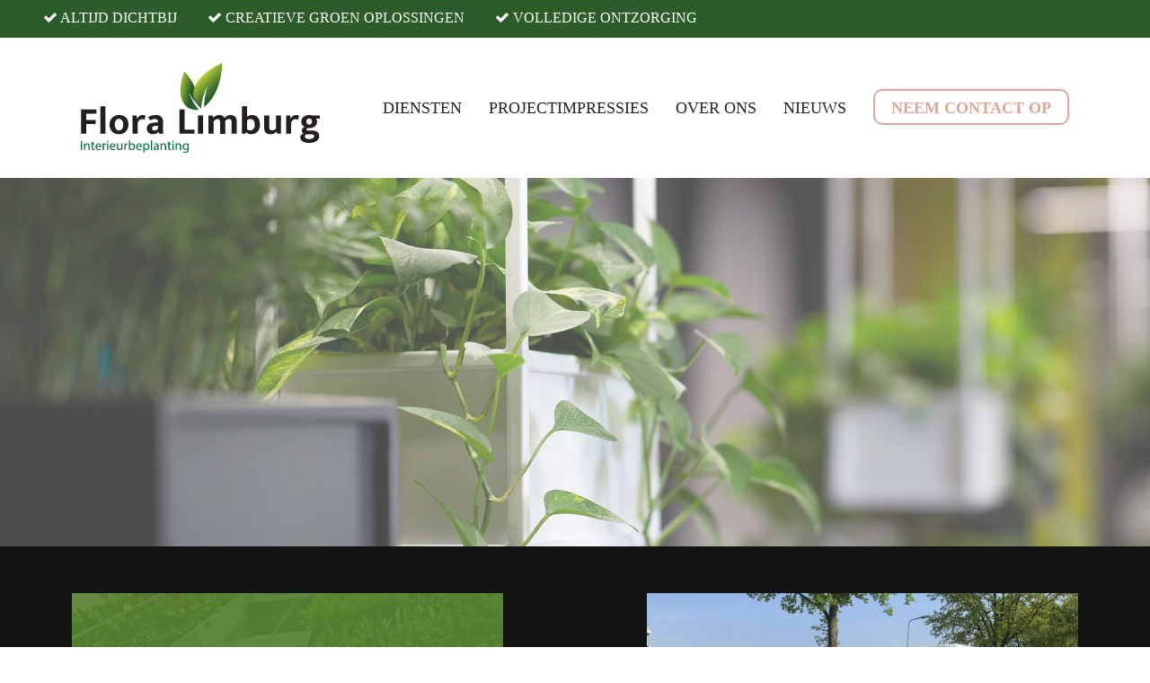

--- FILE ---
content_type: image/svg+xml
request_url: https://floralimburg.nl/wp-content/uploads/2020/10/logo-flora-limburg-2020.svg
body_size: 3372
content:
<svg id="Layer_1" data-name="Layer 1" xmlns="http://www.w3.org/2000/svg" xmlns:xlink="http://www.w3.org/1999/xlink" viewBox="0 0 657.29 247.2"><defs><linearGradient id="linear-gradient" x1="303.61" y1="77.38" x2="263.95" y2="68.13" gradientUnits="userSpaceOnUse"><stop offset="0" stop-color="#275d2e"/><stop offset="1" stop-color="#bbd531"/></linearGradient><linearGradient id="linear-gradient-2" x1="376.05" y1="78.62" x2="332.43" y2="36.32" gradientUnits="userSpaceOnUse"><stop offset="0" stop-color="#275d2e"/><stop offset="0.13" stop-color="#33662e"/><stop offset="0.37" stop-color="#52802f"/><stop offset="0.69" stop-color="#84a830"/><stop offset="1" stop-color="#bbd531"/></linearGradient></defs><path d="M42.86,128.22v11.23H15v17.68H40.53v11.12H15v26.69H.5V128.22Z" style="fill:#231f20"/><path d="M53.67,194.94V119.32H67.54v75.62Z" style="fill:#231f20"/><path d="M130.86,169.31a29.68,29.68,0,0,1-2,11.22,24,24,0,0,1-5.56,8.42,24.51,24.51,0,0,1-8.31,5.3,28.21,28.21,0,0,1-10.27,1.85,29.94,29.94,0,0,1-10.22-1.69,22.85,22.85,0,0,1-8.16-5,23.12,23.12,0,0,1-5.4-8.1,28.83,28.83,0,0,1-2-11,30.75,30.75,0,0,1,2-11.49,24.13,24.13,0,0,1,5.57-8.47,23.8,23.8,0,0,1,8.31-5.25,28.84,28.84,0,0,1,10.27-1.8,30,30,0,0,1,10.22,1.7,23.39,23.39,0,0,1,8.16,4.92,22.43,22.43,0,0,1,5.39,8.1A29.86,29.86,0,0,1,130.86,169.31Zm-14.5.53a25,25,0,0,0-1-7.41,14.2,14.2,0,0,0-2.54-5,9.75,9.75,0,0,0-3.71-2.81,11,11,0,0,0-4.34-.9,11.6,11.6,0,0,0-4.23.79,9.18,9.18,0,0,0-3.6,2.65,13.85,13.85,0,0,0-2.55,4.93,26.65,26.65,0,0,0-1,7.73,24.09,24.09,0,0,0,1,7.15,14,14,0,0,0,2.6,4.92,10.88,10.88,0,0,0,3.7,2.86,10.09,10.09,0,0,0,4.3.95,11.39,11.39,0,0,0,4.23-.79,9,9,0,0,0,3.6-2.7,14.3,14.3,0,0,0,2.54-4.93A24.9,24.9,0,0,0,116.36,169.84Z" style="fill:#231f20"/><path d="M142,194.94V144.42h10.91l1.59,9.11a18.82,18.82,0,0,1,5.72-7.1,15.51,15.51,0,0,1,9.85-3.07,16.37,16.37,0,0,1,4.34.53,14.11,14.11,0,0,1,3.18,1.27l-2.33,11.12a13.87,13.87,0,0,0-3-1.11,16.53,16.53,0,0,0-4.23-.48,11.72,11.72,0,0,0-8.64,3.45Q156,161.58,156,169.41v25.53Z" style="fill:#231f20"/><path d="M185.19,148.87a41.81,41.81,0,0,1,9.64-4.08,39.86,39.86,0,0,1,10.8-1.43,30.87,30.87,0,0,1,8.31,1.06,17,17,0,0,1,6.46,3.34,14.61,14.61,0,0,1,4.13,5.82,22.7,22.7,0,0,1,1.43,8.53v32.83H215.05l-1.27-5.19h-.42a16.86,16.86,0,0,1-6.19,4.66,21.1,21.1,0,0,1-8.74,1.69,20.4,20.4,0,0,1-7.31-1.22,16.38,16.38,0,0,1-5.4-3.28,13.06,13.06,0,0,1-3.33-4.92,16.67,16.67,0,0,1-1.12-6.15,14.41,14.41,0,0,1,1.85-7.46,15,15,0,0,1,5.14-5.14,24.45,24.45,0,0,1,7.68-3,44.39,44.39,0,0,1,9.48-1h6.35v-3.07a6,6,0,0,0-2.17-5.13,9.89,9.89,0,0,0-6.09-1.64,22,22,0,0,0-6.3,1,37.62,37.62,0,0,0-7.15,3.07Zm26.69,23.93-4.56.11c-4.3.14-7.3.87-9,2.17a5.82,5.82,0,0,0-2.54,4.71c0,2.4.72,4.05,2.17,4.93a9.3,9.3,0,0,0,4.93,1.32,9.59,9.59,0,0,0,5.24-1.59,11.57,11.57,0,0,0,3.76-3.7Z" style="fill:#231f20"/><path d="M271.08,128.22h14.5V183.5h26.9v11.44h-41.4Z" style="fill:#231f20"/><path d="M321.9,194.94V144.42H336v50.52Z" style="fill:#231f20"/><path d="M365.11,194.94H351V144.42h11l1.69,6.46a27.23,27.23,0,0,1,7.42-5.5,20.09,20.09,0,0,1,9.1-2q10.81,0,14.73,7.84a24.65,24.65,0,0,1,7.73-5.77,21.35,21.35,0,0,1,9.31-2.07q8.06,0,12.34,4.35t4.29,12.6v34.63H414.57v-33a8.54,8.54,0,0,0-1.75-5.67,6.34,6.34,0,0,0-5.14-2.06,13.39,13.39,0,0,0-5.77,1.37,14.58,14.58,0,0,0-5,3.92v35.48H382.8v-33a8.54,8.54,0,0,0-1.75-5.67,6.34,6.34,0,0,0-5.14-2.06,12.34,12.34,0,0,0-5.77,1.53,15.87,15.87,0,0,0-5,4.18Z" style="fill:#231f20"/><path d="M492.61,169.84a31.33,31.33,0,0,1-1.8,10.91,24.86,24.86,0,0,1-5,8.31,21.23,21.23,0,0,1-7.52,5.24,24.41,24.41,0,0,1-9.43,1.8,21.06,21.06,0,0,1-8.47-1.53,19.22,19.22,0,0,1-6.14-4.29h-.43l-1,4.66H442.73V119.32h14v29.23a19.55,19.55,0,0,1,6.2-3.81,20.68,20.68,0,0,1,7.57-1.38q10.38,0,16.25,7T492.61,169.84Zm-14.5.32q0-7.84-3.07-11.92a10.27,10.27,0,0,0-8.69-4.07,11.09,11.09,0,0,0-5.51,1.42,14.24,14.24,0,0,0-4,3.23V182a10.88,10.88,0,0,0,3.55,2.64,10.28,10.28,0,0,0,4.6,1.06,13.06,13.06,0,0,0,4.93-.95,12,12,0,0,0,4.23-2.86,13.35,13.35,0,0,0,2.92-4.82A20.44,20.44,0,0,0,478.11,170.16Z" style="fill:#231f20"/><path d="M536.35,144.42h14.09v50.52H540l-1.48-5.72H538a28.87,28.87,0,0,1-2.7,2.38,19.94,19.94,0,0,1-3.6,2.23,23.55,23.55,0,0,1-4.66,1.64,24.46,24.46,0,0,1-5.77.63c-5.44,0-9.72-1.52-12.87-4.55s-4.71-7.52-4.71-13.45V144.42h14.09v32.51q0,4.56,2.17,6.57a7.86,7.86,0,0,0,5.56,2,12.61,12.61,0,0,0,6.51-1.59,14.41,14.41,0,0,0,4.29-3.7Z" style="fill:#231f20"/><path d="M564.2,194.94V144.42h10.91l1.59,9.11a18.72,18.72,0,0,1,5.72-7.1,15.5,15.5,0,0,1,9.84-3.07,16.45,16.45,0,0,1,4.35.53,13.82,13.82,0,0,1,3.17,1.27l-2.33,11.12a13.56,13.56,0,0,0-3-1.11,16.56,16.56,0,0,0-4.24-.48,11.68,11.68,0,0,0-8.63,3.45q-3.43,3.44-3.44,11.27v25.53Z" style="fill:#231f20"/><path d="M606,161.58a17.07,17.07,0,0,1,1.64-7.52,16.86,16.86,0,0,1,4.56-5.77,20.69,20.69,0,0,1,6.88-3.66,28.79,28.79,0,0,1,8.74-1.27,31,31,0,0,1,3.91.27,25.38,25.38,0,0,1,3.92.79h21.61v8.9h-4.56l-6.56-.95a14.21,14.21,0,0,1,2.27,4.23,15.12,15.12,0,0,1,.9,5.08,16.23,16.23,0,0,1-5.77,13q-5.77,4.92-15.83,4.92a23,23,0,0,1-4.66-.42,3.62,3.62,0,0,0-2.65,3.49,2.92,2.92,0,0,0,1.17,2.54,7.28,7.28,0,0,0,4.13.85h11.33q8.37,0,13.4,3.65t5,11.71a15.12,15.12,0,0,1-2,7.57A18.18,18.18,0,0,1,648,214.9a28.34,28.34,0,0,1-8.69,3.87A43.65,43.65,0,0,1,628,220.14q-11.54,0-18.27-4.08a12.94,12.94,0,0,1-6.72-11.7,8.84,8.84,0,0,1,2.33-6.09,15.55,15.55,0,0,1,6.46-4.08,14.14,14.14,0,0,1-3-3,8,8,0,0,1-1.48-4.93,9.12,9.12,0,0,1,2.12-6,14.8,14.8,0,0,1,5.4-4,17.43,17.43,0,0,1-5.93-5.29,16.46,16.46,0,0,1-2.07-4.13A16,16,0,0,1,606,161.58Zm13.56,35a8.1,8.1,0,0,0-2.65,2.23,5.52,5.52,0,0,0-1.06,3.49,6.14,6.14,0,0,0,2.81,5.13q2.8,2.07,9.69,2.07t10.06-2.33c2.12-1.55,3.17-3.32,3.17-5.29a4.38,4.38,0,0,0-2-4.14,13,13,0,0,0-6.25-1.16Zm16-35.16q0-4.12-2.23-6.25a8.55,8.55,0,0,0-11.27,0,8.21,8.21,0,0,0-2.18,6.15c0,2.82.75,4.94,2.23,6.35a8.56,8.56,0,0,0,11.28,0C634.85,166.31,635.58,164.23,635.58,161.47Z" style="fill:#231f20"/><path d="M3.22,214.5v25H0v-25Z" style="fill:#006838"/><path d="M8.74,226.39c0-1.86,0-3.37-.15-4.85h2.89l.18,3h.08a6.59,6.59,0,0,1,5.92-3.37c2.48,0,6.33,1.48,6.33,7.63v10.7H20.73V229.13c0-2.89-1.07-5.3-4.14-5.3a4.8,4.8,0,0,0-4.6,4.85v10.78H8.74Z" style="fill:#006838"/><path d="M33.21,216.39v5.15h4.66V224H33.21v9.66c0,2.22.63,3.48,2.44,3.48a7.36,7.36,0,0,0,1.89-.22l.15,2.45a8.21,8.21,0,0,1-2.89.44,4.52,4.52,0,0,1-3.52-1.37c-.92-1-1.25-2.56-1.25-4.67V224H27.25v-2.48H30v-4.3Z" style="fill:#006838"/><path d="M43.35,231.09c.08,4.41,2.89,6.22,6.15,6.22a11.74,11.74,0,0,0,5-.93l.56,2.34a14.5,14.5,0,0,1-6,1.11c-5.52,0-8.82-3.63-8.82-9s3.19-9.66,8.41-9.66c5.85,0,7.4,5.15,7.4,8.44a11.7,11.7,0,0,1-.11,1.52Zm9.56-2.33c0-2.08-.86-5.3-4.52-5.3-3.3,0-4.74,3-5,5.3Z" style="fill:#006838"/><path d="M60.09,227.13c0-2.11,0-3.93-.15-5.59h2.85l.11,3.51h.15a5.37,5.37,0,0,1,5-3.92,3.63,3.63,0,0,1,.92.11v3.07a5.08,5.08,0,0,0-1.11-.11c-2.29,0-3.92,1.74-4.36,4.19a8.5,8.5,0,0,0-.15,1.52v9.55H60.09Z" style="fill:#006838"/><path d="M75.82,216.5a1.92,1.92,0,0,1-2.07,2,1.94,1.94,0,0,1-2-2,2,2,0,0,1,2-2A1.94,1.94,0,0,1,75.82,216.5Zm-3.63,23V221.54h3.26v17.92Z" style="fill:#006838"/><path d="M82.67,231.09c.07,4.41,2.89,6.22,6.14,6.22a11.79,11.79,0,0,0,5-.93l.55,2.34a14.5,14.5,0,0,1-6,1.11c-5.52,0-8.81-3.63-8.81-9s3.18-9.66,8.4-9.66c5.85,0,7.41,5.15,7.41,8.44a11.7,11.7,0,0,1-.11,1.52Zm9.55-2.33c0-2.08-.85-5.3-4.52-5.3-3.29,0-4.74,3-5,5.3Z" style="fill:#006838"/><path d="M114.4,234.57c0,1.85,0,3.48.15,4.89h-2.89l-.19-2.93h-.07a6.74,6.74,0,0,1-5.93,3.34c-2.81,0-6.18-1.56-6.18-7.85V221.54h3.26v9.92c0,3.41,1,5.7,4,5.7a4.71,4.71,0,0,0,4.29-3,4.64,4.64,0,0,0,.3-1.67v-11h3.26Z" style="fill:#006838"/><path d="M119.8,227.13c0-2.11,0-3.93-.15-5.59h2.85l.11,3.51h.15a5.39,5.39,0,0,1,5-3.92,3.77,3.77,0,0,1,.93.11v3.07a5.14,5.14,0,0,0-1.11-.11c-2.3,0-3.93,1.74-4.37,4.19a8.5,8.5,0,0,0-.15,1.52v9.55H119.8Z" style="fill:#006838"/><path d="M131.76,239.46c.07-1.22.14-3,.14-4.63V213.17h3.23v11.25h.07a6.67,6.67,0,0,1,6.11-3.29c4.44,0,7.59,3.7,7.55,9.15,0,6.4-4,9.59-8,9.59a6.39,6.39,0,0,1-6-3.38h-.11l-.15,3Zm3.37-7.18a6.46,6.46,0,0,0,.14,1.18,5,5,0,0,0,4.89,3.81c3.41,0,5.45-2.77,5.45-6.88,0-3.6-1.86-6.67-5.34-6.67a5.2,5.2,0,0,0-5,4,6.69,6.69,0,0,0-.18,1.33Z" style="fill:#006838"/><path d="M154.78,231.09c.08,4.41,2.89,6.22,6.15,6.22a11.74,11.74,0,0,0,5-.93l.56,2.34a14.5,14.5,0,0,1-6,1.11c-5.52,0-8.82-3.63-8.82-9s3.19-9.66,8.41-9.66c5.85,0,7.4,5.15,7.4,8.44a11.7,11.7,0,0,1-.11,1.52Zm9.56-2.33c0-2.08-.85-5.3-4.52-5.3-3.3,0-4.74,3-5,5.3Z" style="fill:#006838"/><path d="M171.52,227.39c0-2.3-.08-4.15-.15-5.85h2.92l.15,3.07h.08a7,7,0,0,1,6.37-3.48c4.33,0,7.59,3.66,7.59,9.11,0,6.44-3.93,9.63-8.15,9.63a6.3,6.3,0,0,1-5.52-2.82h-.07v9.74h-3.22Zm3.22,4.77a6.86,6.86,0,0,0,.15,1.34,5,5,0,0,0,4.88,3.81c3.45,0,5.45-2.81,5.45-6.92,0-3.6-1.89-6.67-5.33-6.67a5.2,5.2,0,0,0-4.93,4,5.29,5.29,0,0,0-.22,1.33Z" style="fill:#006838"/><path d="M192.58,213.17h3.26v26.29h-3.26Z" style="fill:#006838"/><path d="M211.24,239.46,211,237.2h-.11a6.66,6.66,0,0,1-5.48,2.67,5.11,5.11,0,0,1-5.48-5.15c0-4.33,3.85-6.7,10.78-6.67v-.37c0-1.48-.41-4.14-4.08-4.14a8.88,8.88,0,0,0-4.66,1.33l-.74-2.15a11.11,11.11,0,0,1,5.88-1.59c5.48,0,6.82,3.74,6.82,7.33v6.7a25.51,25.51,0,0,0,.29,4.3Zm-.48-9.15c-3.56-.07-7.59.56-7.59,4a2.88,2.88,0,0,0,3.07,3.11,4.44,4.44,0,0,0,4.33-3,3.23,3.23,0,0,0,.19-1Z" style="fill:#006838"/><path d="M219.16,226.39c0-1.86,0-3.37-.15-4.85h2.89l.19,3h.07a6.6,6.6,0,0,1,5.93-3.37c2.48,0,6.33,1.48,6.33,7.63v10.7h-3.26V229.13c0-2.89-1.07-5.3-4.15-5.3a4.65,4.65,0,0,0-4.37,3.33,5,5,0,0,0-.22,1.52v10.78h-3.26Z" style="fill:#006838"/><path d="M243.63,216.39v5.15h4.67V224h-4.67v9.66c0,2.22.63,3.48,2.45,3.48a7.36,7.36,0,0,0,1.89-.22l.14,2.45a8.1,8.1,0,0,1-2.88.44,4.52,4.52,0,0,1-3.52-1.37c-.93-1-1.26-2.56-1.26-4.67V224h-2.78v-2.48h2.78v-4.3Z" style="fill:#006838"/><path d="M255.59,216.5a2,2,0,0,1-4,0,2,2,0,0,1,2-2A1.94,1.94,0,0,1,255.59,216.5Zm-3.63,23V221.54h3.26v17.92Z" style="fill:#006838"/><path d="M260.63,226.39c0-1.86,0-3.37-.15-4.85h2.89l.18,3h.07a6.61,6.61,0,0,1,5.93-3.37c2.48,0,6.33,1.48,6.33,7.63v10.7h-3.26V229.13c0-2.89-1.07-5.3-4.14-5.3a4.8,4.8,0,0,0-4.6,4.85v10.78h-3.25Z" style="fill:#006838"/><path d="M296.61,221.54c-.07,1.29-.14,2.74-.14,4.92v10.41c0,4.1-.82,6.62-2.56,8.18a9.5,9.5,0,0,1-6.52,2.15,11.53,11.53,0,0,1-6-1.49l.82-2.48a10,10,0,0,0,5.25,1.41c3.34,0,5.78-1.74,5.78-6.26v-2h-.07a6.41,6.41,0,0,1-5.71,3c-4.44,0-7.62-3.78-7.62-8.74,0-6.08,4-9.52,8.07-9.52a6,6,0,0,1,5.59,3.11h.07l.15-2.7Zm-3.37,7.07a4.55,4.55,0,0,0-.18-1.48,4.7,4.7,0,0,0-4.55-3.45c-3.12,0-5.34,2.63-5.34,6.78,0,3.52,1.78,6.44,5.3,6.44a4.77,4.77,0,0,0,4.52-3.33,5.77,5.77,0,0,0,.25-1.74Z" style="fill:#006838"/><path d="M289.29,119.06c12.73,12.36,35,9.81,35,9.81C308.42,110.68,302.05,95.15,297.1,81a92.69,92.69,0,0,0,21.95,31.77C324,65.81,293.34,33.33,284,23.14c-19.59,54.14-7.43,83.55,5.31,95.92" style="fill:url(#linear-gradient)"/><path d="M309.34,86.42c0,21.73,21.24,39.11,21.24,39.11,2.41-29.45,10.62-48.28,18.83-64.7-5.31,12.56-11,43-10.54,60.43C384.26,85.52,388,16.89,389,0c-64.21,29-79.66,64.7-79.66,86.42" style="fill:url(#linear-gradient-2)"/></svg>